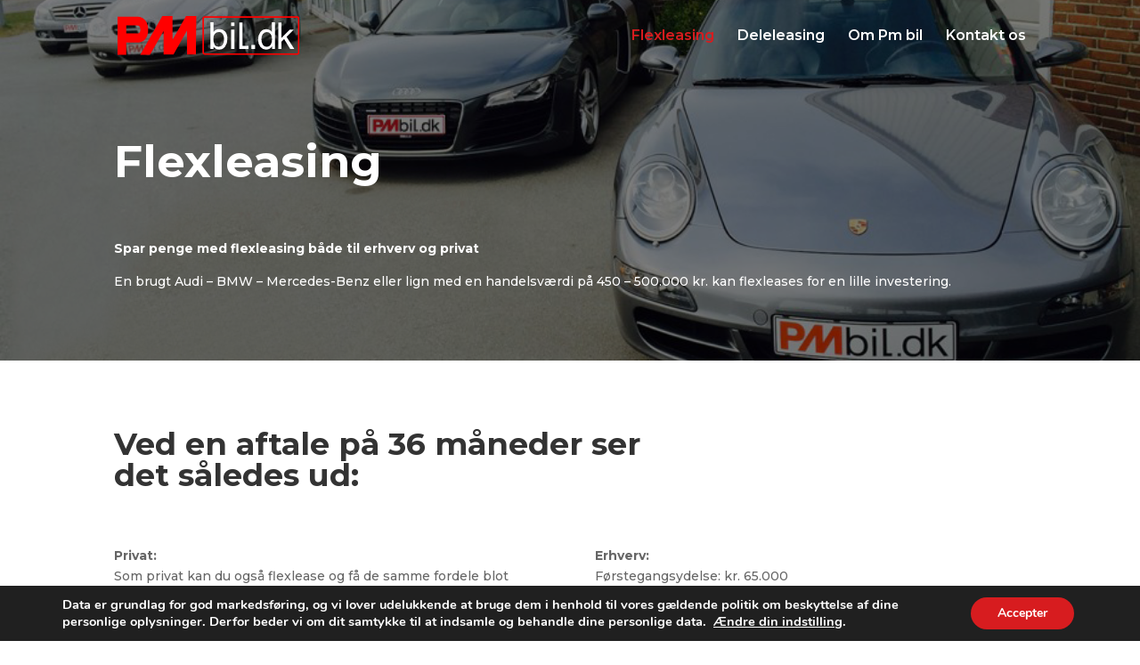

--- FILE ---
content_type: image/svg+xml
request_url: https://www.pmbil.dk/wp-content/uploads/2021/03/PM-bil-logo.svg
body_size: 2299
content:
<svg xmlns="http://www.w3.org/2000/svg" viewBox="0 0 238.42 50.54"><defs><style>.cls-1{fill:#fff;}.cls-2{fill:none;stroke:#fff;stroke-miterlimit:10;stroke-width:4px;}.cls-3{fill:red;}</style></defs><g id="Layer_2" data-name="Layer 2"><g id="Layer_1-2" data-name="Layer 1"><path class="cls-1" d="M121.71,8.11h4.1V20.6a9.24,9.24,0,0,1,7.51-3.71A9.83,9.83,0,0,1,141,20.12q2.94,3.22,2.93,9.5A16.23,16.23,0,0,1,141,39.51a9.4,9.4,0,0,1-8,3.94,8.26,8.26,0,0,1-4.85-1.38,11.86,11.86,0,0,1-2.52-2.63v3.21h-3.89ZM137.84,37a13.3,13.3,0,0,0,1.71-7.17,11.7,11.7,0,0,0-1.71-6.56,5.61,5.61,0,0,0-5-2.6,7,7,0,0,0-5.07,2.13c-1.45,1.42-2.17,3.77-2.17,7a15.57,15.57,0,0,0,.89,5.74,6.17,6.17,0,0,0,6.23,4.15A5.65,5.65,0,0,0,137.84,37Z"/><path class="cls-1" d="M148.76,8.22h4.29V13h-4.29Zm0,9.45h4.29v25h-4.29Z"/><path class="cls-1" d="M159.54,8.22h4.22V42.65h-4.22Z"/><path class="cls-1" d="M175.34,37.54h4.89v5.11h-4.89Z"/><path class="cls-1" d="M199.73,18.32a11.54,11.54,0,0,1,2.54,2.46V8.11h4.06V42.65h-3.8V39.16a9.09,9.09,0,0,1-3.48,3.35,9.89,9.89,0,0,1-4.6,1A9.31,9.31,0,0,1,187.21,40q-3.06-3.54-3.05-9.39A16.19,16.19,0,0,1,187,21.12a9.1,9.1,0,0,1,8-4A8.9,8.9,0,0,1,199.73,18.32Zm-9.42,18.82a5.94,5.94,0,0,0,5.46,2.72,5.74,5.74,0,0,0,4.79-2.52q1.88-2.52,1.88-7.23t-1.94-7a6,6,0,0,0-4.78-2.29,6.31,6.31,0,0,0-5.14,2.44c-1.32,1.63-2,4-2,7.17A12.52,12.52,0,0,0,190.31,37.14Z"/><path class="cls-1" d="M210.81,8.22h4.05v20l10.82-10.66h5.39l-9.65,9.33,10.19,15.77h-5.39l-7.89-12.77-3.47,3.35v9.42h-4.05Z"/><line class="cls-2" x1="162.28" y1="40.65" x2="171.6" y2="40.7"/><path class="cls-3" d="M102.86,49.83H91.07v-31L73.27,50H60.35V19.32l-18,31.22H29.64L58.63,0H72.05V30.81L89.74.1h13.53S102.56,49.53,102.86,49.83Z"/><path class="cls-3" d="M33.21,2.84A13.88,13.88,0,0,1,38.3,8.63a19.41,19.41,0,0,1,1.82,8.61v.27q0,8-3.77,12.43a12.81,12.81,0,0,1-10.28,4.39H11.34v16H0V.76H25.66A13.79,13.79,0,0,1,33.21,2.84Zm-6,19.56a3,3,0,0,0,1.95-1.27,6.17,6.17,0,0,0,.78-3.55,6.71,6.71,0,0,0-.78-3.69,3.23,3.23,0,0,0-2-1.4,17.37,17.37,0,0,0-3.49-.27H22.12l-3.21,0q-2.3,0-7.57,0V22.6h12.3A22.27,22.27,0,0,0,27.2,22.4Z"/><path class="cls-3" d="M235.23,2.31a1.19,1.19,0,0,1,1.19,1.19V47.14a1.19,1.19,0,0,1-1.19,1.2H114.4a1.2,1.2,0,0,1-1.2-1.2V3.5a1.19,1.19,0,0,1,1.2-1.19H235.23m0-2H114.4a3.19,3.19,0,0,0-3.2,3.19V47.14a3.2,3.2,0,0,0,3.2,3.2H235.23a3.19,3.19,0,0,0,3.19-3.2V3.5A3.19,3.19,0,0,0,235.23.31Z"/></g></g></svg>

--- FILE ---
content_type: image/svg+xml
request_url: https://www.pmbil.dk/wp-content/uploads/2021/03/PM-bil-logo.svg
body_size: 2299
content:
<svg xmlns="http://www.w3.org/2000/svg" viewBox="0 0 238.42 50.54"><defs><style>.cls-1{fill:#fff;}.cls-2{fill:none;stroke:#fff;stroke-miterlimit:10;stroke-width:4px;}.cls-3{fill:red;}</style></defs><g id="Layer_2" data-name="Layer 2"><g id="Layer_1-2" data-name="Layer 1"><path class="cls-1" d="M121.71,8.11h4.1V20.6a9.24,9.24,0,0,1,7.51-3.71A9.83,9.83,0,0,1,141,20.12q2.94,3.22,2.93,9.5A16.23,16.23,0,0,1,141,39.51a9.4,9.4,0,0,1-8,3.94,8.26,8.26,0,0,1-4.85-1.38,11.86,11.86,0,0,1-2.52-2.63v3.21h-3.89ZM137.84,37a13.3,13.3,0,0,0,1.71-7.17,11.7,11.7,0,0,0-1.71-6.56,5.61,5.61,0,0,0-5-2.6,7,7,0,0,0-5.07,2.13c-1.45,1.42-2.17,3.77-2.17,7a15.57,15.57,0,0,0,.89,5.74,6.17,6.17,0,0,0,6.23,4.15A5.65,5.65,0,0,0,137.84,37Z"/><path class="cls-1" d="M148.76,8.22h4.29V13h-4.29Zm0,9.45h4.29v25h-4.29Z"/><path class="cls-1" d="M159.54,8.22h4.22V42.65h-4.22Z"/><path class="cls-1" d="M175.34,37.54h4.89v5.11h-4.89Z"/><path class="cls-1" d="M199.73,18.32a11.54,11.54,0,0,1,2.54,2.46V8.11h4.06V42.65h-3.8V39.16a9.09,9.09,0,0,1-3.48,3.35,9.89,9.89,0,0,1-4.6,1A9.31,9.31,0,0,1,187.21,40q-3.06-3.54-3.05-9.39A16.19,16.19,0,0,1,187,21.12a9.1,9.1,0,0,1,8-4A8.9,8.9,0,0,1,199.73,18.32Zm-9.42,18.82a5.94,5.94,0,0,0,5.46,2.72,5.74,5.74,0,0,0,4.79-2.52q1.88-2.52,1.88-7.23t-1.94-7a6,6,0,0,0-4.78-2.29,6.31,6.31,0,0,0-5.14,2.44c-1.32,1.63-2,4-2,7.17A12.52,12.52,0,0,0,190.31,37.14Z"/><path class="cls-1" d="M210.81,8.22h4.05v20l10.82-10.66h5.39l-9.65,9.33,10.19,15.77h-5.39l-7.89-12.77-3.47,3.35v9.42h-4.05Z"/><line class="cls-2" x1="162.28" y1="40.65" x2="171.6" y2="40.7"/><path class="cls-3" d="M102.86,49.83H91.07v-31L73.27,50H60.35V19.32l-18,31.22H29.64L58.63,0H72.05V30.81L89.74.1h13.53S102.56,49.53,102.86,49.83Z"/><path class="cls-3" d="M33.21,2.84A13.88,13.88,0,0,1,38.3,8.63a19.41,19.41,0,0,1,1.82,8.61v.27q0,8-3.77,12.43a12.81,12.81,0,0,1-10.28,4.39H11.34v16H0V.76H25.66A13.79,13.79,0,0,1,33.21,2.84Zm-6,19.56a3,3,0,0,0,1.95-1.27,6.17,6.17,0,0,0,.78-3.55,6.71,6.71,0,0,0-.78-3.69,3.23,3.23,0,0,0-2-1.4,17.37,17.37,0,0,0-3.49-.27H22.12l-3.21,0q-2.3,0-7.57,0V22.6h12.3A22.27,22.27,0,0,0,27.2,22.4Z"/><path class="cls-3" d="M235.23,2.31a1.19,1.19,0,0,1,1.19,1.19V47.14a1.19,1.19,0,0,1-1.19,1.2H114.4a1.2,1.2,0,0,1-1.2-1.2V3.5a1.19,1.19,0,0,1,1.2-1.19H235.23m0-2H114.4a3.19,3.19,0,0,0-3.2,3.19V47.14a3.2,3.2,0,0,0,3.2,3.2H235.23a3.19,3.19,0,0,0,3.19-3.2V3.5A3.19,3.19,0,0,0,235.23.31Z"/></g></g></svg>